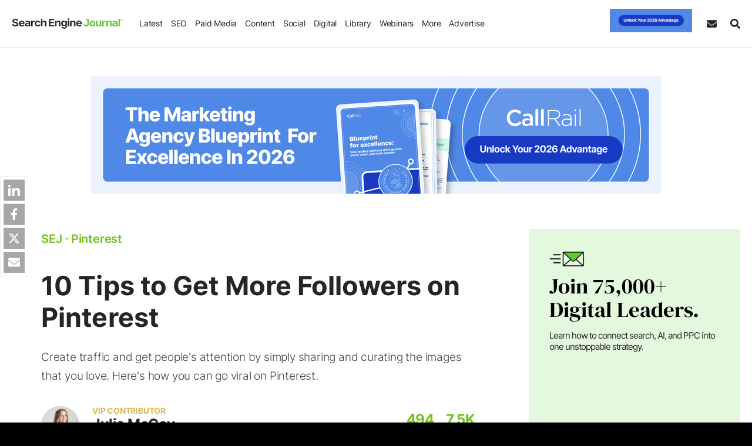

--- FILE ---
content_type: application/javascript
request_url: https://cdn.searchenginejournal.com/wp-content/themes/sej/js/pages/article/gallery-min.js?ver=1766585695
body_size: 1946
content:
let wrapper_id=0,scrollPosition=0;const initializationTracker={singleImages:new Set,galleries:new Set,fancyboxBound:!1};function cleanUrl(e){return e.replace("https://www.searchenginejournal.com/wp-content/uploads","")}function downloadImage(e,o="image"){const t=document.createElement("a");if(t.href=e,"image"===o||!o){const t=e.split("/");o=t[t.length-1]||"downloaded-image.jpg"}t.download=o,t.target="_blank",fetch(e).then((e=>{if(e.ok)return e.blob();throw new Error("CORS blocked or network error")})).then((e=>{const o=URL.createObjectURL(e);t.href=o,document.body.appendChild(t),t.click(),document.body.removeChild(t),setTimeout((()=>URL.revokeObjectURL(o)),100)})).catch((()=>{t.href=e,document.body.appendChild(t),t.click(),document.body.removeChild(t)}))}function saveScrollPosition(){scrollPosition=window.pageYOffset||document.documentElement.scrollTop}function restoreScrollPosition(){setTimeout((()=>{document.body.style.overflow="",document.documentElement.style.overflow="",document.body.style.position="",document.body.style.top="",window.scrollTo(0,scrollPosition)}),50)}function destroyExistingFancybox(){try{Fancybox.destroy(),initializationTracker.fancyboxBound=!1}catch(e){}}function processSingleImages(){$(".sej-has-fancy img").not(".fancybox-processed").not(".small-img").not(".gallery img").each((function(){let e=$(this);if(!e.attr("src"))return;if(e.closest(".gallery").length>0)return;let o,t=e.closest(".wp-caption");if(o=t.length>0?t.attr("id")||"img-"+Date.now()+"-"+Math.random().toString(36).substr(2,9):"img-"+e.attr("src").split("/").pop().split(".")[0]+"-"+Date.now(),!initializationTracker.singleImages.has(o)){if(!e.parent().is("a")){let o="";if(t.length>0){let e=t.find(".wp-caption-text");e.length&&(o=e.text().trim())}!o&&e.attr("alt")&&(o=e.attr("alt")),e.wrap("<a class='sej-simple-image' data-fancybox='single-images' data-caption='"+o+"' href='"+e.attr("src")+"'></a>")}e.addClass("fancybox-processed"),initializationTracker.singleImages.add(o)}}))}function processGalleries(e=".sej-has-fancy .gallery"){$(e).not(".fancybox-gallery-processed").each((function(e){let o=$(this),t=o.attr("id")||"gallery-"+wrapper_id+"-"+e;if(initializationTracker.galleries.has(t))return;let a=o.find(".gallery-item a"),n="gallery-"+t;switch(a.each((function(){let e=$(this);if(!e.attr("data-fancybox")){e.attr("data-fancybox",n);let o="",t=e.closest(".gallery-item").find(".wp-caption-text, .gallery-caption");t.length&&(o=t.text().trim()),e.attr("data-caption",o)}})),a.length){case 2:o.addClass("gal-2-col");break;case 3:o.addClass("gal-3-col")}let i=3;window.innerWidth<600&&(i=1),a.length>i&&!o.hasClass("owl-carousel")&&(o.addClass("owl-carousel"),o.owlCarousel({nav:!0,dots:!1,items:3,loop:!1,lazyLoad:!0,responsive:{0:{items:1},575:{items:2},768:{items:3}}})),o.addClass("fancybox-gallery-processed"),initializationTracker.galleries.add(t)}))}function initializeFancybox(){if(initializationTracker.fancyboxBound||"undefined"==typeof Fancybox)return;$("body").hasClass("post-template-template-cover-story-bootstrap");destroyExistingFancybox();let e={autoFocus:!1,trapFocus:!1,placeFocusBack:!1,groupAll:!1,groupAttr:!1,Carousel:{Navigation:!1,Toolbar:{display:{left:[],middle:[],right:["download","close"]}}},on:{init:e=>{saveScrollPosition()},destroy:e=>{restoreScrollPosition()},"Carousel.contentReady":(e,o,t)=>{void 0!==t.src&&"function"==typeof __gaTrackers&&__gaTrackers("send","event","Image Zoom",window.location.pathname,cleanUrl(t.src))},close:e=>{setTimeout((()=>{document.body.classList.remove("compensate-for-scrollbar"),restoreScrollPosition()}),10)},"Carousel.click":(e,o,t)=>{if(t.target.closest("[data-fancybox-download]")){t.preventDefault(),t.stopPropagation();const e=o.getSlide();return e&&e.src&&downloadImage(e.src,e.caption||"image"),!1}}}},o={autoFocus:!1,trapFocus:!1,placeFocusBack:!1,groupAll:!1,Carousel:{Navigation:!0,Toolbar:{display:{left:[],middle:[],right:["download","close"]}}},on:{init:e=>{saveScrollPosition()},"Carousel.contentReady":(e,o,t)=>{void 0!==t.src&&"function"==typeof __gaTrackers&&__gaTrackers("send","event","Image Zoom",window.location.pathname,cleanUrl(t.src))},destroy:e=>{restoreScrollPosition()},close:e=>{setTimeout((()=>{document.body.classList.remove("compensate-for-scrollbar"),restoreScrollPosition()}),10)},"Carousel.click":(e,o,t)=>{if(t.target.closest("[data-fancybox-download]")){t.preventDefault(),t.stopPropagation();const e=o.getSlide();return e&&e.src&&downloadImage(e.src,e.caption||"image"),!1}}}};Fancybox.bind('[data-fancybox="single-images"]',e),Fancybox.bind('[data-fancybox^="gallery-"]',o),initializationTracker.fancyboxBound=!0}function initializeLightbox(){processSingleImages(),processGalleries(),initializeFancybox()}$(document).ready((function(){setTimeout((()=>{initializeLightbox()}),"1500")})),window.addEventListener("inf_article_load",(function(){wrapper_id++,setTimeout((function(){processSingleImages(),processGalleries("#wrapper_"+wrapper_id+" .gallery"),initializationTracker.fancyboxBound||initializeFancybox()}),100)})),window.addEventListener("focus",(function(){"hidden"!==document.body.style.overflow||document.querySelector(".fancybox__container")||restoreScrollPosition()})),window.addEventListener("pageshow",(function(e){e.persisted&&restoreScrollPosition()})),document.addEventListener("keydown",(function(e){"Escape"!==e.key||"hidden"!==document.body.style.overflow||document.querySelector(".fancybox__container")||restoreScrollPosition()})),window.resetFancyboxTracker=function(){initializationTracker.singleImages.clear(),initializationTracker.galleries.clear(),initializationTracker.fancyboxBound=!1,destroyExistingFancybox(),console.log("Fancybox tracker reset")};